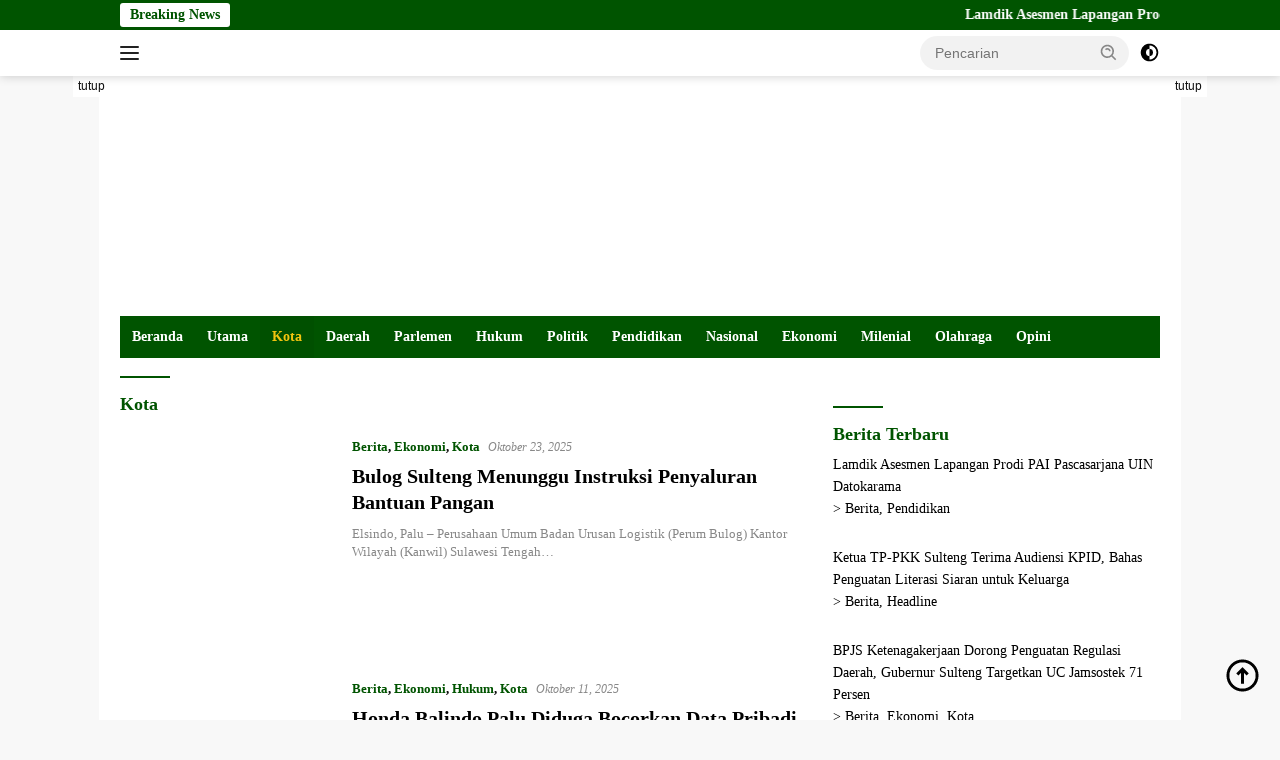

--- FILE ---
content_type: text/html; charset=UTF-8
request_url: https://elsindo.id/category/kota/page/2/
body_size: 15870
content:
<!doctype html><html lang="id" itemscope itemtype="https://schema.org/WebSite" prefix="og: https://ogp.me/ns#"><head><script data-no-optimize="1">var litespeed_docref=sessionStorage.getItem("litespeed_docref");litespeed_docref&&(Object.defineProperty(document,"referrer",{get:function(){return litespeed_docref}}),sessionStorage.removeItem("litespeed_docref"));</script> <meta charset="UTF-8"><meta name="viewport" content="width=device-width, initial-scale=1"><link rel="profile" href="https://gmpg.org/xfn/11"><style>img:is([sizes="auto" i], [sizes^="auto," i]) { contain-intrinsic-size: 3000px 1500px }</style><title>Kota | Elsindo.id</title><meta name="robots" content="follow, index, max-snippet:-1, max-video-preview:-1, max-image-preview:large"/><link rel="canonical" href="https://elsindo.id/category/kota/page/2/" /><link rel="prev" href="https://elsindo.id/category/kota/" /><link rel="next" href="https://elsindo.id/category/kota/page/3/" /><meta property="og:locale" content="id_ID" /><meta property="og:type" content="article" /><meta property="og:title" content="Kota | Elsindo.id" /><meta property="og:url" content="https://elsindo.id/category/kota/page/2/" /><meta property="og:site_name" content="Elsindo.id" /><meta property="article:publisher" content="https://www.facebook.com/profile.php?id=61553805338343&mibextid=ZbWKwL" /><meta property="og:image" content="https://elsindo.id/wp-admin/admin-ajax.php?action=rank_math_overlay_thumb&id=8696&type=elsindo-id&hash=f52c7c8a1209cbf444bf638b60c0d235" /><meta property="og:image:secure_url" content="https://elsindo.id/wp-admin/admin-ajax.php?action=rank_math_overlay_thumb&id=8696&type=elsindo-id&hash=f52c7c8a1209cbf444bf638b60c0d235" /><meta property="og:image:width" content="400" /><meta property="og:image:height" content="225" /><meta property="og:image:type" content="image/png" /><meta name="twitter:card" content="summary_large_image" /><meta name="twitter:title" content="Kota | Elsindo.id" /><meta name="twitter:image" content="https://elsindo.id/wp-admin/admin-ajax.php?action=rank_math_overlay_thumb&id=8696&type=elsindo-id&hash=f52c7c8a1209cbf444bf638b60c0d235" /><meta name="twitter:label1" content="Pos" /><meta name="twitter:data1" content="955" /> <script type="application/ld+json" class="rank-math-schema-pro">{"@context":"https://schema.org","@graph":[{"@type":"LocalBusiness","@id":"https://elsindo.id/#organization","name":"Elsindo.id","url":"https://elsindo.id","sameAs":["https://www.facebook.com/profile.php?id=61553805338343&amp;mibextid=ZbWKwL"],"logo":{"@type":"ImageObject","@id":"https://elsindo.id/#logo","url":"https://elsindo.id/wp-content/uploads/2024/01/IMG-20240104-WA0003-removebg-preview-e1704340866633.png","contentUrl":"https://elsindo.id/wp-content/uploads/2024/01/IMG-20240104-WA0003-removebg-preview-e1704340866633.png","caption":"Elsindo.id","inLanguage":"id","width":"200","height":"76"},"openingHours":["Monday,Tuesday,Wednesday,Thursday,Friday,Saturday,Sunday 09:00-17:00"],"image":{"@id":"https://elsindo.id/#logo"}},{"@type":"WebSite","@id":"https://elsindo.id/#website","url":"https://elsindo.id","name":"Elsindo.id","alternateName":"Elsindo","publisher":{"@id":"https://elsindo.id/#organization"},"inLanguage":"id"},{"@type":"CollectionPage","@id":"https://elsindo.id/category/kota/page/2/#webpage","url":"https://elsindo.id/category/kota/page/2/","name":"Kota | Elsindo.id","isPartOf":{"@id":"https://elsindo.id/#website"},"inLanguage":"id"}]}</script> <link rel='dns-prefetch' href='//fonts.googleapis.com' /><link rel="alternate" type="application/rss+xml" title="Elsindo.id &raquo; Feed" href="https://elsindo.id/feed/" /><link rel="alternate" type="application/rss+xml" title="Elsindo.id &raquo; Umpan Komentar" href="https://elsindo.id/comments/feed/" /> <script id="wpp-js" type="litespeed/javascript" data-src="https://elsindo.id/wp-content/plugins/wordpress-popular-posts/assets/js/wpp.min.js?ver=7.3.6" data-sampling="0" data-sampling-rate="100" data-api-url="https://elsindo.id/wp-json/wordpress-popular-posts" data-post-id="0" data-token="481163124e" data-lang="0" data-debug="0"></script> <link rel="alternate" type="application/rss+xml" title="Elsindo.id &raquo; Kota Umpan Kategori" href="https://elsindo.id/category/kota/feed/" /><style>.lazyload,
			.lazyloading {
				max-width: 100%;
			}</style><link data-optimized="2" rel="stylesheet" href="https://elsindo.id/wp-content/litespeed/css/c0014d27252aef6ce0df1290b62cc22c.css?ver=21086" /><style id='pdfp-pdfposter-style-inline-css'>.wp-block-pdfp-pdf-poster{overflow:hidden}.pdfp_wrapper .pdf{position:relative}.pdfp_wrapper.pdfp_popup_enabled .iframe_wrapper{display:none}.pdfp_wrapper.pdfp_popup_enabled .iframe_wrapper:fullscreen{display:block}.pdfp_wrapper .iframe_wrapper{height:100%;width:100%}.pdfp_wrapper .iframe_wrapper:fullscreen iframe{height:100vh!important}.pdfp_wrapper .iframe_wrapper iframe{width:100%}.pdfp_wrapper .iframe_wrapper .close{background:#fff;border:1px solid #ddd;border-radius:3px;color:#222;cursor:pointer;display:none;font-family:sans-serif;font-size:36px;line-height:100%;padding:0 7px;position:absolute;right:12px;top:35px;z-index:9999}.pdfp_wrapper .iframe_wrapper:fullscreen .close{display:block}.pdfp_wrapper .pdfp_fullscreen_close{display:none}.pdfp_wrapper.pdfp_fullscreen_opened .pdfp_fullscreen_close{align-items:center;background:#fff;border-radius:3px;color:#222;cursor:pointer;display:flex;font-size:35px;height:30px;justify-content:center;overflow:hidden;padding-bottom:4px;position:fixed;right:20px;top:20px;width:32px}.pdfp_wrapper.pdfp_fullscreen_opened .pdfp_fullscreen_overlay{background:#2229;height:100%;left:0;position:fixed;top:0;width:100%}.pdfp_wrapper.pdfp_fullscreen_opened .iframe_wrapper{display:block;height:90vh;left:50%;max-width:95%;position:fixed;top:50%;transform:translate(-50%,-50%);width:900px;z-index:99999999999}.pdfp_wrapper iframe{border:none;outline:none}.pdfp-adobe-viewer{border:1px solid #ddd;border-radius:3px;cursor:pointer;outline:none;text-decoration:none}.pdfp_download{margin-right:15px}.cta_wrapper{display:flex;gap:10px;margin-bottom:10px;text-align:left}.cta_wrapper a{text-decoration:none!important}.cta_wrapper button{cursor:pointer}.pdfp_wrapper p{margin:10px 0;text-align:center}.popout-disabled{height:50px;position:absolute;right:12px;top:12px;width:50px}.pdfp_wrapper iframe{max-width:100%}.ViewSDK_hideOverflow[data-align=center]{margin-left:auto;margin-right:auto}.ViewSDK_hideOverflow[data-align=left]{margin-right:auto}.ViewSDK_hideOverflow[data-align=right]{margin-left:auto}@media screen and (max-width:768px){.pdfp_wrapper iframe{height:calc(100vw + 120px)}}@media screen and (max-width:576px){.cta_wrapper .pdfp_download{margin-bottom:10px;margin-right:0}.cta_wrapper .pdfp_download button{margin-right:0!important}.cta_wrapper{align-items:center;display:flex;flex-direction:column}}
.pdfp_wrapper .pdf{position:relative}.pdfp_wrapper .iframe_wrapper{height:100%;width:100%}.pdfp_wrapper .iframe_wrapper:fullscreen iframe{height:100vh!important}.pdfp_wrapper .iframe_wrapper iframe{width:100%}.pdfp_wrapper .iframe_wrapper .close{background:#fff;border:1px solid #ddd;border-radius:3px;color:#222;cursor:pointer;display:none;font-family:sans-serif;font-size:36px;line-height:100%;padding:0 7px;position:absolute;right:12px;top:35px;z-index:9999}.pdfp_wrapper .iframe_wrapper:fullscreen .close{display:block}.pdfp-adobe-viewer{border:1px solid #ddd;border-radius:3px;cursor:pointer;outline:none;text-decoration:none}.pdfp_download{margin-right:15px}.cta_wrapper{margin-bottom:10px}.pdfp_wrapper p{margin:10px 0;text-align:center}.popout-disabled{height:50px;position:absolute;right:12px;top:12px;width:50px}@media screen and (max-width:768px){.pdfp_wrapper iframe{height:calc(100vw + 120px)}}.ViewSDK_hideOverflow[data-align=center]{margin-left:auto;margin-right:auto}.ViewSDK_hideOverflow[data-align=left]{margin-right:auto}.ViewSDK_hideOverflow[data-align=right]{margin-left:auto}@media screen and (max-width:768px){.pdfp_wrapper iframe{height:calc(100vw + 120px)!important}}@media screen and (max-width:576px){.cta_wrapper .pdfp_download{margin-bottom:10px;margin-right:0}.cta_wrapper .pdfp_download button{margin-right:0!important}.cta_wrapper{align-items:center;display:flex;flex-direction:column}}.ViewSDK_fullScreenPDFViewer{background-color:#474747}.ViewSDK_fullScreenPDFViewer iframe{background:green;border:none;display:block;height:90%!important;margin:auto;max-width:1320px;position:relative;top:5%;width:90%!important}</style><style id='kia-post-subtitle-style-inline-css'>.wp-block-kia-post-subtitle{box-sizing:border-box;word-break:break-word}.wp-block-kia-post-subtitle a{display:inline-block}.wp-block-kia-post-subtitle.no-subtitle{opacity:.333}</style><style id='wpberita-style-inline-css'>h1,h2,h3,h4,h5,h6,.sidr-class-site-title,.site-title,.gmr-mainmenu ul > li > a,.sidr ul li a,.heading-text,.gmr-mobilemenu ul li a,#navigationamp ul li a{font-family:Quicksand;}h1,h2,h3,h4,h5,h6,.sidr-class-site-title,.site-title,.gmr-mainmenu ul > li > a,.sidr ul li a,.heading-text,.gmr-mobilemenu ul li a,#navigationamp ul li a,.related-text-onlytitle{font-weight:600;}h1 strong,h2 strong,h3 strong,h4 strong,h5 strong,h6 strong{font-weight:700;}body{font-family:Open Sans;--font-reguler:400;--font-bold:600;--background-color:#f8f8f8;--main-color:#000000;--link-color-body:#000000;--hoverlink-color-body:#007018;--border-color:#cccccc;--button-bgcolor:#005400;--button-color:#ffffff;--header-bgcolor:#ffffff;--topnav-color:#222222;--bigheadline-color:#005400;--mainmenu-color:#ffffff;--mainmenu-hovercolor:#f1c40f;--secondmenu-bgcolor:#E53935;--secondmenu-color:#ffffff;--secondmenu-hovercolor:#005400;--content-bgcolor:#ffffff;--content-greycolor:#888888;--greybody-bgcolor:#efefef;--footer-bgcolor:#ffffff;--footer-color:#666666;--footer-linkcolor:#666666;--footer-hover-linkcolor:#666666;}.entry-content-single{font-size:16px;}body,body.dark-theme{--scheme-color:#005400;--secondscheme-color:#005400;--mainmenu-bgcolor:#005400;}/* Generate Using Cache */</style><meta property="og:image" content="https://elsindo.id/wp-content/uploads/2024/01/cropped-PAVICON.png"><meta property="og:type" content="website"><meta property="og:locale" content="id"><meta property="og:site_name" content="Elsindo.id"><meta property="og:url" content="https://elsindo.id/category/kota/"><meta property="og:title" content="Kota | Elsindo.id"><meta property="twitter:partner" content="ogwp"><meta property="twitter:title" content="Kota | Elsindo.id"><meta property="twitter:url" content="https://elsindo.id/category/kota/"><meta itemprop="image" content="https://elsindo.id/wp-content/uploads/2024/01/cropped-PAVICON.png"><meta itemprop="name" content="Kota | Elsindo.id"><link rel="https://api.w.org/" href="https://elsindo.id/wp-json/" /><link rel="alternate" title="JSON" type="application/json" href="https://elsindo.id/wp-json/wp/v2/categories/6" /><link rel="EditURI" type="application/rsd+xml" title="RSD" href="https://elsindo.id/xmlrpc.php?rsd" /><meta name="generator" content="WordPress 6.8.3" /><style></style><style id="wpp-loading-animation-styles">@-webkit-keyframes bgslide{from{background-position-x:0}to{background-position-x:-200%}}@keyframes bgslide{from{background-position-x:0}to{background-position-x:-200%}}.wpp-widget-block-placeholder,.wpp-shortcode-placeholder{margin:0 auto;width:60px;height:3px;background:#dd3737;background:linear-gradient(90deg,#dd3737 0%,#571313 10%,#dd3737 100%);background-size:200% auto;border-radius:3px;-webkit-animation:bgslide 1s infinite linear;animation:bgslide 1s infinite linear}</style> <script type="litespeed/javascript">document.documentElement.className=document.documentElement.className.replace('no-js','js')</script> <style>.no-js img.lazyload {
				display: none;
			}

			figure.wp-block-image img.lazyloading {
				min-width: 150px;
			}

			.lazyload,
			.lazyloading {
				--smush-placeholder-width: 100px;
				--smush-placeholder-aspect-ratio: 1/1;
				width: var(--smush-image-width, var(--smush-placeholder-width)) !important;
				aspect-ratio: var(--smush-image-aspect-ratio, var(--smush-placeholder-aspect-ratio)) !important;
			}

						.lazyload, .lazyloading {
				opacity: 0;
			}

			.lazyloaded {
				opacity: 1;
				transition: opacity 400ms;
				transition-delay: 0ms;
			}</style> <script type="litespeed/javascript" data-src="https://pagead2.googlesyndication.com/pagead/js/adsbygoogle.js?client=ca-pub-2024393304443558"
     crossorigin="anonymous"></script>  <script type="litespeed/javascript" data-src="https://www.googletagmanager.com/gtag/js?id=G-BZ5QQHBENR"></script> <script type="litespeed/javascript">window.dataLayer=window.dataLayer||[];function gtag(){dataLayer.push(arguments)}
gtag('js',new Date());gtag('config','G-BZ5QQHBENR')</script><link rel="icon" href="https://elsindo.id/wp-content/uploads/2024/01/cropped-PAVICON-100x75.png" sizes="32x32" /><link rel="icon" href="https://elsindo.id/wp-content/uploads/2024/01/cropped-PAVICON.png" sizes="192x192" /><link rel="apple-touch-icon" href="https://elsindo.id/wp-content/uploads/2024/01/cropped-PAVICON.png" /><meta name="msapplication-TileImage" content="https://elsindo.id/wp-content/uploads/2024/01/cropped-PAVICON.png" /></head><body class="archive paged category category-kota category-6 wp-custom-logo wp-embed-responsive paged-2 category-paged-2 wp-theme-wpberita idtheme kentooz hfeed gmr-box-layout">
<a class="skip-link screen-reader-text" href="#primary">Langsung ke konten</a><div id="topnavwrap" class="gmr-topnavwrap clearfix"><div class="gmr-topnotification"><div class="container"><div class="list-flex"><div class="row-flex"><div class="text-marquee">Breaking News</div></div><div class="row-flex wrap-marquee"><div class="marquee">				<a href="https://elsindo.id/lamdik-asesmen-lapangan-prodi-pai-pascasarjana-uin-datokarama/" class="gmr-recent-marquee" title="Lamdik Asesmen Lapangan Prodi PAI Pascasarjana UIN Datokarama">Lamdik Asesmen Lapangan Prodi PAI Pascasarjana UIN Datokarama</a>
<a href="https://elsindo.id/ketua-tp-pkk-sulteng-terima-audiensi-kpid-bahas-penguatan-literasi-siaran-untuk-keluarga/" class="gmr-recent-marquee" title="Ketua TP-PKK Sulteng Terima Audiensi KPID, Bahas Penguatan Literasi Siaran untuk Keluarga">Ketua TP-PKK Sulteng Terima Audiensi KPID, Bahas Penguatan Literasi Siaran untuk Keluarga</a>
<a href="https://elsindo.id/bpjs-ketenagakerjaan-dorong-penguatan-regulasi-daerah-gubernur-sulteng-targetkan-uc-jamsostek-71-persen/" class="gmr-recent-marquee" title="BPJS Ketenagakerjaan Dorong Penguatan Regulasi Daerah, Gubernur Sulteng Targetkan UC Jamsostek 71 Persen">BPJS Ketenagakerjaan Dorong Penguatan Regulasi Daerah, Gubernur Sulteng Targetkan UC Jamsostek 71 Persen</a>
<a href="https://elsindo.id/dua-pebalap-honda-veda-dan-ramadhipa-siap-tutup-musim-2025-dengan-hasil-gemilang-di-valencia/" class="gmr-recent-marquee" title="Dua Pebalap Honda, Veda dan Ramadhipa Siap Tutup Musim 2025 dengan Hasil Gemilang di Valencia">Dua Pebalap Honda, Veda dan Ramadhipa Siap Tutup Musim 2025 dengan Hasil Gemilang di Valencia</a>
<a href="https://elsindo.id/keamanan-pangan-dan-sanitasi-menjadi-penopang-kesuksesan-mbg/" class="gmr-recent-marquee" title="Keamanan Pangan dan Sanitasi Menjadi Penopang Kesuksesan MBG">Keamanan Pangan dan Sanitasi Menjadi Penopang Kesuksesan MBG</a></div></div></div></div></div><div class="container"><div class="list-flex"><div class="row-flex gmr-navleft">
<a id="gmr-responsive-menu" title="Menu" href="#menus" rel="nofollow"><div class="ktz-i-wrap"><span class="ktz-i"></span><span class="ktz-i"></span><span class="ktz-i"></span></div></a><div class="gmr-logo-mobile"><a class="custom-logo-link" href="https://elsindo.id/" title="Elsindo.id" rel="home"><img class="custom-logo lazyload" data-src="https://elsindo.id/wp-content/uploads/2024/01/IMG-20240104-WA0003-removebg-preview-e1704340866633.png" width="200" height="76" alt="Elsindo.id" src="[data-uri]" style="--smush-placeholder-width: 200px; --smush-placeholder-aspect-ratio: 200/76;" /></a></div></div><div class="row-flex gmr-navright"><div class="gmr-table-search"><form method="get" class="gmr-searchform searchform" action="https://elsindo.id/">
<input type="text" name="s" id="s" placeholder="Pencarian" />
<input type="hidden" name="post_type" value="post" />
<button type="submit" role="button" class="gmr-search-submit gmr-search-icon">
<svg xmlns="http://www.w3.org/2000/svg" aria-hidden="true" role="img" width="1em" height="1em" preserveAspectRatio="xMidYMid meet" viewBox="0 0 24 24"><path fill="currentColor" d="M10 18a7.952 7.952 0 0 0 4.897-1.688l4.396 4.396l1.414-1.414l-4.396-4.396A7.952 7.952 0 0 0 18 10c0-4.411-3.589-8-8-8s-8 3.589-8 8s3.589 8 8 8zm0-14c3.309 0 6 2.691 6 6s-2.691 6-6 6s-6-2.691-6-6s2.691-6 6-6z"/><path fill="currentColor" d="M11.412 8.586c.379.38.588.882.588 1.414h2a3.977 3.977 0 0 0-1.174-2.828c-1.514-1.512-4.139-1.512-5.652 0l1.412 1.416c.76-.758 2.07-.756 2.826-.002z"/></svg>
</button></form></div>
<a class="darkmode-button topnav-button" title="Mode Gelap" href="#" rel="nofollow"><svg xmlns="http://www.w3.org/2000/svg" aria-hidden="true" role="img" width="1em" height="1em" preserveAspectRatio="xMidYMid meet" viewBox="0 0 24 24"><g fill="currentColor"><path d="M12 16a4 4 0 0 0 0-8v8Z"/><path fill-rule="evenodd" d="M12 2C6.477 2 2 6.477 2 12s4.477 10 10 10s10-4.477 10-10S17.523 2 12 2Zm0 2v4a4 4 0 1 0 0 8v4a8 8 0 1 0 0-16Z" clip-rule="evenodd"/></g></svg></a><div class="gmr-search-btn">
<a id="search-menu-button" class="topnav-button gmr-search-icon" href="#" rel="nofollow"><svg xmlns="http://www.w3.org/2000/svg" aria-hidden="true" role="img" width="1em" height="1em" preserveAspectRatio="xMidYMid meet" viewBox="0 0 24 24"><path fill="none" stroke="currentColor" stroke-linecap="round" stroke-width="2" d="m21 21l-4.486-4.494M19 10.5a8.5 8.5 0 1 1-17 0a8.5 8.5 0 0 1 17 0Z"/></svg></a><div id="search-dropdown-container" class="search-dropdown search"><form method="get" class="gmr-searchform searchform" action="https://elsindo.id/">
<input type="text" name="s" id="s" placeholder="Pencarian" />
<button type="submit" class="gmr-search-submit gmr-search-icon"><svg xmlns="http://www.w3.org/2000/svg" aria-hidden="true" role="img" width="1em" height="1em" preserveAspectRatio="xMidYMid meet" viewBox="0 0 24 24"><path fill="currentColor" d="M10 18a7.952 7.952 0 0 0 4.897-1.688l4.396 4.396l1.414-1.414l-4.396-4.396A7.952 7.952 0 0 0 18 10c0-4.411-3.589-8-8-8s-8 3.589-8 8s3.589 8 8 8zm0-14c3.309 0 6 2.691 6 6s-2.691 6-6 6s-6-2.691-6-6s2.691-6 6-6z"/><path fill="currentColor" d="M11.412 8.586c.379.38.588.882.588 1.414h2a3.977 3.977 0 0 0-1.174-2.828c-1.514-1.512-4.139-1.512-5.652 0l1.412 1.416c.76-.758 2.07-.756 2.826-.002z"/></svg></button></form></div></div></div></div></div></div><div id="page" class="site"><div class="gmr-floatbanner gmr-floatbanner-left"><div class="inner-floatleft"><button onclick="parentNode.remove()" title="tutup">tutup</button><img data-src="https://elsindo.id/wp-content/uploads/2024/02/iklan-kanan-scaled-e1708671117906.jpg" alt="" width="200" height="600" class="alignnone size-full wp-image-10207 lazyload" src="[data-uri]" style="--smush-placeholder-width: 200px; --smush-placeholder-aspect-ratio: 200/600;" /></div></div><div class="gmr-floatbanner gmr-floatbanner-right"><div class="inner-floatright"><button onclick="parentNode.remove()" title="tutup">tutup</button><img data-src="https://elsindo.id/wp-content/uploads/2024/02/iklan-kanan-scaled-e1708671117906.jpg" alt="" width="200" height="600" class="alignnone size-full wp-image-10207 lazyload" src="[data-uri]" style="--smush-placeholder-width: 200px; --smush-placeholder-aspect-ratio: 200/600;" /></div></div><header id="masthead" class="site-header"><div class="container"><div class="site-branding"><div class="gmr-logo"><div class="gmr-logo-wrap"><a class="custom-logo-link logolink" href="https://elsindo.id" title="Elsindo.id" rel="home"><img class="custom-logo lazyload" data-src="https://elsindo.id/wp-content/uploads/2024/01/IMG-20240104-WA0003-removebg-preview-e1704340866633.png" width="200" height="76" alt="Elsindo.id" src="[data-uri]" style="--smush-placeholder-width: 200px; --smush-placeholder-aspect-ratio: 200/76;" /></a><div class="close-topnavmenu-wrap"><a id="close-topnavmenu-button" rel="nofollow" href="#"><svg xmlns="http://www.w3.org/2000/svg" aria-hidden="true" role="img" width="1em" height="1em" preserveAspectRatio="xMidYMid meet" viewBox="0 0 32 32"><path fill="currentColor" d="M24 9.4L22.6 8L16 14.6L9.4 8L8 9.4l6.6 6.6L8 22.6L9.4 24l6.6-6.6l6.6 6.6l1.4-1.4l-6.6-6.6L24 9.4z"/></svg></a></div></div></div><div class="gmr-banner-logo"><script type="litespeed/javascript" data-src="https://pagead2.googlesyndication.com/pagead/js/adsbygoogle.js?client=ca-pub-2024393304443558"
     crossorigin="anonymous"></script> 
<ins class="adsbygoogle"
style="display:inline-block;width:728px;height:90px"
data-ad-client="ca-pub-2024393304443558"
data-ad-slot="9587562432"></ins> <script type="litespeed/javascript">(adsbygoogle=window.adsbygoogle||[]).push({})</script></div></div></div></header><div id="main-nav-wrap" class="gmr-mainmenu-wrap"><div class="container"><nav id="main-nav" class="main-navigation gmr-mainmenu"><ul id="primary-menu" class="menu"><li id="menu-item-22" class="menu-item menu-item-type-custom menu-item-object-custom menu-item-home menu-item-22"><a href="https://elsindo.id/">Beranda</a></li><li id="menu-item-14" class="menu-item menu-item-type-taxonomy menu-item-object-category menu-item-14"><a href="https://elsindo.id/category/utama/">Utama</a></li><li id="menu-item-21" class="menu-item menu-item-type-taxonomy menu-item-object-category current-menu-item menu-item-21"><a href="https://elsindo.id/category/kota/" aria-current="page">Kota</a></li><li id="menu-item-17" class="menu-item menu-item-type-taxonomy menu-item-object-category menu-item-17"><a href="https://elsindo.id/category/daerah/">Daerah</a></li><li id="menu-item-56" class="menu-item menu-item-type-taxonomy menu-item-object-category menu-item-56"><a href="https://elsindo.id/category/parlemen/">Parlemen</a></li><li id="menu-item-52" class="menu-item menu-item-type-taxonomy menu-item-object-category menu-item-52"><a href="https://elsindo.id/category/hukum/">Hukum</a></li><li id="menu-item-20" class="menu-item menu-item-type-taxonomy menu-item-object-category menu-item-20"><a href="https://elsindo.id/category/politik/">Politik</a></li><li id="menu-item-57" class="menu-item menu-item-type-taxonomy menu-item-object-category menu-item-57"><a href="https://elsindo.id/category/pendidikan/">Pendidikan</a></li><li id="menu-item-18" class="menu-item menu-item-type-taxonomy menu-item-object-category menu-item-18"><a href="https://elsindo.id/category/nasional/">Nasional</a></li><li id="menu-item-15" class="menu-item menu-item-type-taxonomy menu-item-object-category menu-item-15"><a href="https://elsindo.id/category/ekonomi/">Ekonomi</a></li><li id="menu-item-16" class="menu-item menu-item-type-taxonomy menu-item-object-category menu-item-16"><a href="https://elsindo.id/category/milenial/">Milenial</a></li><li id="menu-item-19" class="menu-item menu-item-type-taxonomy menu-item-object-category menu-item-19"><a href="https://elsindo.id/category/olahraga/">Olahraga</a></li><li id="menu-item-55" class="menu-item menu-item-type-taxonomy menu-item-object-category menu-item-55"><a href="https://elsindo.id/category/opini/">Opini</a></li></ul></nav></div></div><div id="content" class="gmr-content"><div class="container"><div class="row"><main id="primary" class="site-main col-md-8"><header class="page-header"><h1 class="page-title">Kota</h1></header><div id="infinite-container"><article id="post-22728" class="post-22728 post type-post status-publish format-standard has-post-thumbnail hentry category-berita category-ekonomi category-kota tag-bantuan-pangan tag-beras-sphp tag-bulog-kanwil-sulteng tag-sulawesi-tengah"><div class="box-item">
<a class="post-thumbnail" href="https://elsindo.id/bulog-sulteng-menunggu-instruksi-penyaluran-bantuan-pangan/" title="Bulog Sulteng Menunggu Instruksi Penyaluran Bantuan Pangan">
<img width="250" height="190" data-src="https://elsindo.id/wp-content/uploads/2025/10/IMG_20251023_202114-250x190.jpg" class="attachment-medium size-medium wp-post-image lazyload" alt="Bulog Sulteng Menunggu Instruksi Penyaluran Bantuan Pangan" decoding="async" data-srcset="https://elsindo.id/wp-content/uploads/2025/10/IMG_20251023_202114-250x190.jpg 250w, https://elsindo.id/wp-content/uploads/2025/10/IMG_20251023_202114-100x75.jpg 100w" data-sizes="(max-width: 250px) 100vw, 250px" src="[data-uri]" style="--smush-placeholder-width: 250px; --smush-placeholder-aspect-ratio: 250/190;" />			</a><div class="box-content"><div class="gmr-meta-topic"><strong><span class="cat-links-content"><a href="https://elsindo.id/category/berita/" rel="category tag">Berita</a>, <a href="https://elsindo.id/category/ekonomi/" rel="category tag">Ekonomi</a>, <a href="https://elsindo.id/category/kota/" rel="category tag">Kota</a></span></strong>&nbsp;&nbsp;<span class="meta-content"><span class="posted-on"><time class="entry-date published updated" datetime="2025-10-23T20:30:04+08:00">Oktober 23, 2025</time></span></span></div><h2 class="entry-title"><a href="https://elsindo.id/bulog-sulteng-menunggu-instruksi-penyaluran-bantuan-pangan/" title="Bulog Sulteng Menunggu Instruksi Penyaluran Bantuan Pangan" rel="bookmark">Bulog Sulteng Menunggu Instruksi Penyaluran Bantuan Pangan</a></h2><div class="entry-footer entry-footer-archive"><div class="posted-by"> <span class="author vcard"><a class="url fn n" href="https://elsindo.id/author/fikri/" title="Fikri">Fikri</a></span></div></div><div class="entry-content entry-content-archive"><p>Elsindo, Palu &#8211; Perusahaan Umum Badan Urusan Logistik (Perum Bulog) Kantor Wilayah (Kanwil) Sulawesi Tengah&#8230;</p></div></div></div></article><article id="post-22495" class="post-22495 post type-post status-publish format-standard has-post-thumbnail hentry category-berita category-ekonomi category-hukum category-kota tag-bocorkan-data-pribadi-konsumen tag-honda-balindo-palu tag-transaksi-perbankan"><div class="box-item">
<a class="post-thumbnail" href="https://elsindo.id/honda-balindo-palu-diduga-bocorkan-data-pribadi-konsumen/" title="Honda Balindo Palu Diduga Bocorkan Data Pribadi Konsumen">
<img width="250" height="190" data-src="https://elsindo.id/wp-content/uploads/2025/10/IMG_20251015_211817-250x190.jpg" class="attachment-medium size-medium wp-post-image lazyload" alt="Honda Balindo Palu Diduga Bocorkan Data Pribadi Konsumen" decoding="async" data-srcset="https://elsindo.id/wp-content/uploads/2025/10/IMG_20251015_211817-250x190.jpg 250w, https://elsindo.id/wp-content/uploads/2025/10/IMG_20251015_211817-100x75.jpg 100w" data-sizes="(max-width: 250px) 100vw, 250px" src="[data-uri]" style="--smush-placeholder-width: 250px; --smush-placeholder-aspect-ratio: 250/190;" />			</a><div class="box-content"><div class="gmr-meta-topic"><strong><span class="cat-links-content"><a href="https://elsindo.id/category/berita/" rel="category tag">Berita</a>, <a href="https://elsindo.id/category/ekonomi/" rel="category tag">Ekonomi</a>, <a href="https://elsindo.id/category/hukum/" rel="category tag">Hukum</a>, <a href="https://elsindo.id/category/kota/" rel="category tag">Kota</a></span></strong>&nbsp;&nbsp;<span class="meta-content"><span class="posted-on"><time class="entry-date published" datetime="2025-10-11T21:34:39+08:00">Oktober 11, 2025</time><time class="updated" datetime="2025-10-15T21:39:26+08:00">Oktober 15, 2025</time></span></span></div><h2 class="entry-title"><a href="https://elsindo.id/honda-balindo-palu-diduga-bocorkan-data-pribadi-konsumen/" title="Honda Balindo Palu Diduga Bocorkan Data Pribadi Konsumen" rel="bookmark">Honda Balindo Palu Diduga Bocorkan Data Pribadi Konsumen</a></h2><div class="entry-footer entry-footer-archive"><div class="posted-by"> <span class="author vcard"><a class="url fn n" href="https://elsindo.id/author/fikri/" title="Fikri">Fikri</a></span></div></div><div class="entry-content entry-content-archive"><p>Elsindo, Palu &#8211; PT. Honda Balindo Manunggal Bersama (Honda Balindo Palu), Jalan Sultan Hasanuddin No.80,&#8230;</p></div></div></div></article><article id="post-21982" class="post-21982 post type-post status-publish format-standard has-post-thumbnail hentry category-berita category-ekonomi category-kota tag-bulog-kanwil-sulteng tag-penyerapan-jagung tag-petani-lokal tag-sulawesi-tengah"><div class="box-item">
<a class="post-thumbnail" href="https://elsindo.id/dua-pekan-bulog-sulteng-lakukan-penyerapan-jagung-70-ton/" title="Dua Pekan, Bulog Sulteng Lakukan Penyerapan Jagung 70 Ton">
<img width="250" height="190" data-src="https://elsindo.id/wp-content/uploads/2025/10/IMG_20251004_131210-250x190.jpg" class="attachment-medium size-medium wp-post-image lazyload" alt="Dua Pekan, Bulog Sulteng Lakukan Penyerapan Jagung 70 Ton" decoding="async" data-srcset="https://elsindo.id/wp-content/uploads/2025/10/IMG_20251004_131210-250x190.jpg 250w, https://elsindo.id/wp-content/uploads/2025/10/IMG_20251004_131210-100x75.jpg 100w" data-sizes="(max-width: 250px) 100vw, 250px" src="[data-uri]" style="--smush-placeholder-width: 250px; --smush-placeholder-aspect-ratio: 250/190;" />			</a><div class="box-content"><div class="gmr-meta-topic"><strong><span class="cat-links-content"><a href="https://elsindo.id/category/berita/" rel="category tag">Berita</a>, <a href="https://elsindo.id/category/ekonomi/" rel="category tag">Ekonomi</a>, <a href="https://elsindo.id/category/kota/" rel="category tag">Kota</a></span></strong>&nbsp;&nbsp;<span class="meta-content"><span class="posted-on"><time class="entry-date published updated" datetime="2025-10-04T13:33:29+08:00">Oktober 4, 2025</time></span></span></div><h2 class="entry-title"><a href="https://elsindo.id/dua-pekan-bulog-sulteng-lakukan-penyerapan-jagung-70-ton/" title="Dua Pekan, Bulog Sulteng Lakukan Penyerapan Jagung 70 Ton" rel="bookmark">Dua Pekan, Bulog Sulteng Lakukan Penyerapan Jagung 70 Ton</a></h2><div class="entry-footer entry-footer-archive"><div class="posted-by"> <span class="author vcard"><a class="url fn n" href="https://elsindo.id/author/fikri/" title="Fikri">Fikri</a></span></div></div><div class="entry-content entry-content-archive"><p>Pemimpin Wilayah (Pimwil) Perum Bulog Kanwil Sulteng, Jusri menyebut pihaknya terus mengoptimalkan penyerapan jagung petani&#8230;</p></div></div></div></article><article id="post-21956" class="post-21956 post type-post status-publish format-standard has-post-thumbnail hentry category-berita category-ekonomi category-kota tag-bulog-kanwil-sulteng tag-gabah-setara-beras tag-penyerapan-beras-lokal tag-petani-lokal"><div class="box-item">
<a class="post-thumbnail" href="https://elsindo.id/lampaui-target-bulog-sulteng-masih-maksimalkan-serapan-gabah-setara-beras/" title="Lampaui Target, Bulog Sulteng Masih Maksimalkan Serapan Gabah Setara Beras">
<img width="250" height="190" data-src="https://elsindo.id/wp-content/uploads/2025/10/IMG_20251004_131151-250x190.jpg" class="attachment-medium size-medium wp-post-image lazyload" alt="Lampaui Target, Bulog Sulteng Masih Maksimalkan Serapan Gabah Setara Beras" decoding="async" data-srcset="https://elsindo.id/wp-content/uploads/2025/10/IMG_20251004_131151-250x190.jpg 250w, https://elsindo.id/wp-content/uploads/2025/10/IMG_20251004_131151-100x75.jpg 100w" data-sizes="(max-width: 250px) 100vw, 250px" src="[data-uri]" style="--smush-placeholder-width: 250px; --smush-placeholder-aspect-ratio: 250/190;" />			</a><div class="box-content"><div class="gmr-meta-topic"><strong><span class="cat-links-content"><a href="https://elsindo.id/category/berita/" rel="category tag">Berita</a>, <a href="https://elsindo.id/category/ekonomi/" rel="category tag">Ekonomi</a>, <a href="https://elsindo.id/category/kota/" rel="category tag">Kota</a></span></strong>&nbsp;&nbsp;<span class="meta-content"><span class="posted-on"><time class="entry-date published" datetime="2025-10-03T19:41:14+08:00">Oktober 3, 2025</time><time class="updated" datetime="2025-10-04T13:23:29+08:00">Oktober 4, 2025</time></span></span></div><h2 class="entry-title"><a href="https://elsindo.id/lampaui-target-bulog-sulteng-masih-maksimalkan-serapan-gabah-setara-beras/" title="Lampaui Target, Bulog Sulteng Masih Maksimalkan Serapan Gabah Setara Beras" rel="bookmark">Lampaui Target, Bulog Sulteng Masih Maksimalkan Serapan Gabah Setara Beras</a></h2><div class="entry-footer entry-footer-archive"><div class="posted-by"> <span class="author vcard"><a class="url fn n" href="https://elsindo.id/author/fikri/" title="Fikri">Fikri</a></span></div></div><div class="entry-content entry-content-archive"><p>Elsindo, Palu &#8211; Meskipun telah melampaui target penyerapan di angka 102 persen, Perum Bulog Kantor&#8230;</p></div></div></div></article><article id="post-21730" class="post-21730 post type-post status-publish format-standard has-post-thumbnail hentry category-berita category-ekonomi category-kota tag-kota-palu tag-peserta-pensiun tag-sulawesi-tengah tag-taspen-cabang-palu tag-taspen-indonesia"><div class="box-item">
<a class="post-thumbnail" href="https://elsindo.id/taspen-palu-minta-peserta-pensiun-waspada-penipuan/" title="Taspen Palu Minta Peserta Pensiun Waspada Penipuan">
<img width="250" height="190" data-src="https://elsindo.id/wp-content/uploads/2025/09/IMG_20250927_230532-250x190.jpg" class="attachment-medium size-medium wp-post-image lazyload" alt="Taspen Palu Minta Peserta Pensiun Waspada Penipuan" decoding="async" data-srcset="https://elsindo.id/wp-content/uploads/2025/09/IMG_20250927_230532-250x190.jpg 250w, https://elsindo.id/wp-content/uploads/2025/09/IMG_20250927_230532-100x75.jpg 100w" data-sizes="(max-width: 250px) 100vw, 250px" src="[data-uri]" style="--smush-placeholder-width: 250px; --smush-placeholder-aspect-ratio: 250/190;" />			</a><div class="box-content"><div class="gmr-meta-topic"><strong><span class="cat-links-content"><a href="https://elsindo.id/category/berita/" rel="category tag">Berita</a>, <a href="https://elsindo.id/category/ekonomi/" rel="category tag">Ekonomi</a>, <a href="https://elsindo.id/category/kota/" rel="category tag">Kota</a></span></strong>&nbsp;&nbsp;<span class="meta-content"><span class="posted-on"><time class="entry-date published updated" datetime="2025-09-27T23:14:22+08:00">September 27, 2025</time></span></span></div><h2 class="entry-title"><a href="https://elsindo.id/taspen-palu-minta-peserta-pensiun-waspada-penipuan/" title="Taspen Palu Minta Peserta Pensiun Waspada Penipuan" rel="bookmark">Taspen Palu Minta Peserta Pensiun Waspada Penipuan</a></h2><div class="entry-footer entry-footer-archive"><div class="posted-by"> <span class="author vcard"><a class="url fn n" href="https://elsindo.id/author/fikri/" title="Fikri">Fikri</a></span></div></div><div class="entry-content entry-content-archive"><p>Elsindo, Palu &#8211; PT TASPEN (Persero) Kantor Cabang Palu sebagai Badan Usaha Milik Negara (BUMN)&#8230;</p></div></div></div></article><article id="post-21672" class="post-21672 post type-post status-publish format-standard has-post-thumbnail hentry category-berita category-ekonomi category-kota tag-bulog-sulteng tag-kota-palu tag-stok-beras-aman tag-sulawesi-tengah"><div class="box-item">
<a class="post-thumbnail" href="https://elsindo.id/bulog-hingga-desember-stok-beras-di-sulteng-dijamin-aman/" title="Bulog : Hingga Desember Stok Beras Di Sulteng Dijamin Aman">
<img width="250" height="190" data-src="https://elsindo.id/wp-content/uploads/2025/09/IMG_20250925_204234-1-250x190.jpg" class="attachment-medium size-medium wp-post-image lazyload" alt="Bulog : Hingga Desember Stok Beras Di Sulteng Dijamin Aman" decoding="async" data-srcset="https://elsindo.id/wp-content/uploads/2025/09/IMG_20250925_204234-1-250x190.jpg 250w, https://elsindo.id/wp-content/uploads/2025/09/IMG_20250925_204234-1-100x75.jpg 100w" data-sizes="(max-width: 250px) 100vw, 250px" src="[data-uri]" style="--smush-placeholder-width: 250px; --smush-placeholder-aspect-ratio: 250/190;" />			</a><div class="box-content"><div class="gmr-meta-topic"><strong><span class="cat-links-content"><a href="https://elsindo.id/category/berita/" rel="category tag">Berita</a>, <a href="https://elsindo.id/category/ekonomi/" rel="category tag">Ekonomi</a>, <a href="https://elsindo.id/category/kota/" rel="category tag">Kota</a></span></strong>&nbsp;&nbsp;<span class="meta-content"><span class="posted-on"><time class="entry-date published" datetime="2025-09-25T21:12:53+08:00">September 25, 2025</time><time class="updated" datetime="2025-09-25T21:19:17+08:00">September 25, 2025</time></span></span></div><h2 class="entry-title"><a href="https://elsindo.id/bulog-hingga-desember-stok-beras-di-sulteng-dijamin-aman/" title="Bulog : Hingga Desember Stok Beras Di Sulteng Dijamin Aman" rel="bookmark">Bulog : Hingga Desember Stok Beras Di Sulteng Dijamin Aman</a></h2><div class="entry-footer entry-footer-archive"><div class="posted-by"> <span class="author vcard"><a class="url fn n" href="https://elsindo.id/author/fikri/" title="Fikri">Fikri</a></span></div></div><div class="entry-content entry-content-archive"><p>Elsindo, Palu &#8211; Perusahan Umum Badan Urusan Logistik (Perum Bulog) Kantor Wilayah Sulawesi Tengah memastikan&#8230;</p></div></div></div></article><article id="post-21591" class="post-21591 post type-post status-publish format-standard has-post-thumbnail hentry category-berita category-ekonomi category-kota tag-bulog-kanwil-sulteng tag-harga-beras tag-stok-beras"><div class="box-item">
<a class="post-thumbnail" href="https://elsindo.id/bulog-sulteng-ketambahan-stok-beras-3-ribu-ton/" title="Bulog Sulteng Ketambahan Stok Beras 3 Ribu Ton">
<img width="250" height="190" data-src="https://elsindo.id/wp-content/uploads/2025/09/IMG_20250919_173630-250x190.jpg" class="attachment-medium size-medium wp-post-image lazyload" alt="Bulog Sulteng Ketambahan Stok Beras 3 Ribu Ton" decoding="async" data-srcset="https://elsindo.id/wp-content/uploads/2025/09/IMG_20250919_173630-250x190.jpg 250w, https://elsindo.id/wp-content/uploads/2025/09/IMG_20250919_173630-100x75.jpg 100w" data-sizes="(max-width: 250px) 100vw, 250px" src="[data-uri]" style="--smush-placeholder-width: 250px; --smush-placeholder-aspect-ratio: 250/190;" />			</a><div class="box-content"><div class="gmr-meta-topic"><strong><span class="cat-links-content"><a href="https://elsindo.id/category/berita/" rel="category tag">Berita</a>, <a href="https://elsindo.id/category/ekonomi/" rel="category tag">Ekonomi</a>, <a href="https://elsindo.id/category/kota/" rel="category tag">Kota</a></span></strong>&nbsp;&nbsp;<span class="meta-content"><span class="posted-on"><time class="entry-date published updated" datetime="2025-09-19T17:50:54+08:00">September 19, 2025</time></span></span></div><h2 class="entry-title"><a href="https://elsindo.id/bulog-sulteng-ketambahan-stok-beras-3-ribu-ton/" title="Bulog Sulteng Ketambahan Stok Beras 3 Ribu Ton" rel="bookmark">Bulog Sulteng Ketambahan Stok Beras 3 Ribu Ton</a></h2><div class="entry-footer entry-footer-archive"><div class="posted-by"> <span class="author vcard"><a class="url fn n" href="https://elsindo.id/author/fikri/" title="Fikri">Fikri</a></span></div></div><div class="entry-content entry-content-archive"><p>Elsindo, Palu &#8211; Perusahan Umum Badan Urusan Logistik (Perum Bulog) Kantor Wilayah Sulawesi Tengah mendapat&#8230;</p></div></div></div></article><article id="post-21588" class="post-21588 post type-post status-publish format-standard has-post-thumbnail hentry category-berita category-ekonomi category-kota tag-bulog-sulteng tag-harga-beras tag-pemkot-palu"><div class="box-item">
<a class="post-thumbnail" href="https://elsindo.id/harga-beras-di-pasar-palu-kini-alami-penurunan/" title="Harga Beras Di Pasar Palu Kini Alami Penurunan">
<img width="250" height="190" data-src="https://elsindo.id/wp-content/uploads/2025/09/IMG_20250919_144422-250x190.jpg" class="attachment-medium size-medium wp-post-image lazyload" alt="Harga Beras Di Pasar Palu Kini Alami Penurunan" decoding="async" data-srcset="https://elsindo.id/wp-content/uploads/2025/09/IMG_20250919_144422-250x190.jpg 250w, https://elsindo.id/wp-content/uploads/2025/09/IMG_20250919_144422-100x75.jpg 100w" data-sizes="(max-width: 250px) 100vw, 250px" src="[data-uri]" style="--smush-placeholder-width: 250px; --smush-placeholder-aspect-ratio: 250/190;" />			</a><div class="box-content"><div class="gmr-meta-topic"><strong><span class="cat-links-content"><a href="https://elsindo.id/category/berita/" rel="category tag">Berita</a>, <a href="https://elsindo.id/category/ekonomi/" rel="category tag">Ekonomi</a>, <a href="https://elsindo.id/category/kota/" rel="category tag">Kota</a></span></strong>&nbsp;&nbsp;<span class="meta-content"><span class="posted-on"><time class="entry-date published" datetime="2025-09-18T15:38:11+08:00">September 18, 2025</time><time class="updated" datetime="2025-09-19T17:46:02+08:00">September 19, 2025</time></span></span></div><h2 class="entry-title"><a href="https://elsindo.id/harga-beras-di-pasar-palu-kini-alami-penurunan/" title="Harga Beras Di Pasar Palu Kini Alami Penurunan" rel="bookmark">Harga Beras Di Pasar Palu Kini Alami Penurunan</a></h2><div class="entry-footer entry-footer-archive"><div class="posted-by"> <span class="author vcard"><a class="url fn n" href="https://elsindo.id/author/fikri/" title="Fikri">Fikri</a></span></div></div><div class="entry-content entry-content-archive"><p>Elsindo, Palu &#8211; Pada kegiatan inspeksi mendadak yang dilaksanakan Perum Bulog Kanwil Sulteng, terdapat harga&#8230;</p></div></div></div></article><article id="post-21383" class="post-21383 post type-post status-publish format-standard has-post-thumbnail hentry category-berita category-ekonomi category-kota tag-beras-sphp tag-bulog-kanwil-sulteng tag-pedagang"><div class="box-item">
<a class="post-thumbnail" href="https://elsindo.id/bulog-sulteng-ajak-pedagang-bermitra-menjual-beras-sphp/" title="Bulog Sulteng Ajak Pedagang Bermitra Menjual Beras SPHP">
<img width="250" height="190" data-src="https://elsindo.id/wp-content/uploads/2025/09/IMG_20250911_192657-250x190.jpg" class="attachment-medium size-medium wp-post-image lazyload" alt="Bulog Sulteng Ajak Pedagang Bermitra Menjual Beras SPHP" decoding="async" data-srcset="https://elsindo.id/wp-content/uploads/2025/09/IMG_20250911_192657-250x190.jpg 250w, https://elsindo.id/wp-content/uploads/2025/09/IMG_20250911_192657-100x75.jpg 100w" data-sizes="(max-width: 250px) 100vw, 250px" src="[data-uri]" style="--smush-placeholder-width: 250px; --smush-placeholder-aspect-ratio: 250/190;" />			</a><div class="box-content"><div class="gmr-meta-topic"><strong><span class="cat-links-content"><a href="https://elsindo.id/category/berita/" rel="category tag">Berita</a>, <a href="https://elsindo.id/category/ekonomi/" rel="category tag">Ekonomi</a>, <a href="https://elsindo.id/category/kota/" rel="category tag">Kota</a></span></strong>&nbsp;&nbsp;<span class="meta-content"><span class="posted-on"><time class="entry-date published" datetime="2025-09-10T19:21:49+08:00">September 10, 2025</time><time class="updated" datetime="2025-09-11T19:28:56+08:00">September 11, 2025</time></span></span></div><h2 class="entry-title"><a href="https://elsindo.id/bulog-sulteng-ajak-pedagang-bermitra-menjual-beras-sphp/" title="Bulog Sulteng Ajak Pedagang Bermitra Menjual Beras SPHP" rel="bookmark">Bulog Sulteng Ajak Pedagang Bermitra Menjual Beras SPHP</a></h2><div class="entry-footer entry-footer-archive"><div class="posted-by"> <span class="author vcard"><a class="url fn n" href="https://elsindo.id/author/fikri/" title="Fikri">Fikri</a></span></div></div><div class="entry-content entry-content-archive"><p>ELSINDO, PALU – Perusahaan Umum Bulog Kantor Wilayah (Kanwil) Sulawesi Tengah mengajak pedagang khususnya yang&#8230;</p></div></div></div></article><article id="post-21306" class="post-21306 post type-post status-publish format-standard has-post-thumbnail hentry category-berita category-ekonomi category-kota tag-bank-syariah-indonesia tag-superapp-byond-by-bsi tag-tabungan-emas"><div class="box-item">
<a class="post-thumbnail" href="https://elsindo.id/hingga-agustus-pertumbuhan-simpanan-emas-bsi-capai-133-persen/" title="Hingga Agustus, Pertumbuhan Simpanan Emas BSI Capai 133 Persen">
<img width="250" height="190" data-src="https://elsindo.id/wp-content/uploads/2025/09/IMG_20250908_220836-250x190.jpg" class="attachment-medium size-medium wp-post-image lazyload" alt="Hingga Agustus, Pertumbuhan Simpanan Emas BSI Capai 133 Persen" decoding="async" data-srcset="https://elsindo.id/wp-content/uploads/2025/09/IMG_20250908_220836-250x190.jpg 250w, https://elsindo.id/wp-content/uploads/2025/09/IMG_20250908_220836-100x75.jpg 100w" data-sizes="(max-width: 250px) 100vw, 250px" src="[data-uri]" style="--smush-placeholder-width: 250px; --smush-placeholder-aspect-ratio: 250/190;" />			</a><div class="box-content"><div class="gmr-meta-topic"><strong><span class="cat-links-content"><a href="https://elsindo.id/category/berita/" rel="category tag">Berita</a>, <a href="https://elsindo.id/category/ekonomi/" rel="category tag">Ekonomi</a>, <a href="https://elsindo.id/category/kota/" rel="category tag">Kota</a></span></strong>&nbsp;&nbsp;<span class="meta-content"><span class="posted-on"><time class="entry-date published" datetime="2025-09-08T15:30:49+08:00">September 8, 2025</time><time class="updated" datetime="2025-09-08T22:22:06+08:00">September 8, 2025</time></span></span></div><h2 class="entry-title"><a href="https://elsindo.id/hingga-agustus-pertumbuhan-simpanan-emas-bsi-capai-133-persen/" title="Hingga Agustus, Pertumbuhan Simpanan Emas BSI Capai 133 Persen" rel="bookmark">Hingga Agustus, Pertumbuhan Simpanan Emas BSI Capai 133 Persen</a></h2><div class="entry-footer entry-footer-archive"><div class="posted-by"> <span class="author vcard"><a class="url fn n" href="https://elsindo.id/author/fikri/" title="Fikri">Fikri</a></span></div></div><div class="entry-content entry-content-archive"><p>ELSINDO, PALU – Hingga sampai dengan Agustus 2025, pertumbuhan simpanan emas di BSI secara nasional&#8230;</p></div></div></div></article></div><nav class="navigation inf-pagination" aria-label="Paginasi pos"><h2 class="screen-reader-text">Paginasi pos</h2><div class="nav-links"><a class="prev page-numbers" href="https://elsindo.id/category/kota/">&laquo; Kembali</a>
<a class="page-numbers" href="https://elsindo.id/category/kota/">1</a>
<span aria-current="page" class="page-numbers current">2</span>
<a class="page-numbers" href="https://elsindo.id/category/kota/page/3/">3</a>
<span class="page-numbers dots">&hellip;</span>
<a class="page-numbers" href="https://elsindo.id/category/kota/page/96/">96</a>
<a class="next page-numbers" href="https://elsindo.id/category/kota/page/3/">Berikutnya &raquo;</a></div></nav><div class="text-center"><div class="page-load-status"><div class="loader-ellips infinite-scroll-request gmr-ajax-load-wrapper gmr-loader"><div class="gmr-ajax-wrap"><div class="gmr-ajax-loader"><div></div><div></div></div></div></div><p class="infinite-scroll-last">Tidak Ada Postingan Lagi.</p><p class="infinite-scroll-error">Tidak ada lagi halaman untuk dimuat.</p></div><p><button class="view-more-button heading-text">Selengkapnya</button></p></div></main><aside id="secondary" class="widget-area col-md-4 pos-sticky"><section id="wpp-2" class="widget popular-posts"></section><section id="recent-posts-widget-with-thumbnails-2" class="widget recent-posts-widget-with-thumbnails"><div id="rpwwt-recent-posts-widget-with-thumbnails-2" class="rpwwt-widget"><h3 class="widget-title">Berita Terbaru</h3><ul><li><a href="https://elsindo.id/lamdik-asesmen-lapangan-prodi-pai-pascasarjana-uin-datokarama/"><span class="rpwwt-post-title">Lamdik Asesmen Lapangan Prodi PAI Pascasarjana UIN Datokarama</span></a><div class="rpwwt-post-categories">> <a href="https://elsindo.id/category/berita/">Berita</a>, <a href="https://elsindo.id/category/pendidikan/">Pendidikan</a></div></li><li><a href="https://elsindo.id/ketua-tp-pkk-sulteng-terima-audiensi-kpid-bahas-penguatan-literasi-siaran-untuk-keluarga/"><span class="rpwwt-post-title">Ketua TP-PKK Sulteng Terima Audiensi KPID, Bahas Penguatan Literasi Siaran untuk Keluarga</span></a><div class="rpwwt-post-categories">> <a href="https://elsindo.id/category/berita/">Berita</a>, <a href="https://elsindo.id/category/headline/">Headline</a></div></li><li><a href="https://elsindo.id/bpjs-ketenagakerjaan-dorong-penguatan-regulasi-daerah-gubernur-sulteng-targetkan-uc-jamsostek-71-persen/"><span class="rpwwt-post-title">BPJS Ketenagakerjaan Dorong Penguatan Regulasi Daerah, Gubernur Sulteng Targetkan UC Jamsostek 71 Persen</span></a><div class="rpwwt-post-categories">> <a href="https://elsindo.id/category/berita/">Berita</a>, <a href="https://elsindo.id/category/ekonomi/">Ekonomi</a>, <a href="https://elsindo.id/category/kota/">Kota</a></div></li><li><a href="https://elsindo.id/dua-pebalap-honda-veda-dan-ramadhipa-siap-tutup-musim-2025-dengan-hasil-gemilang-di-valencia/"><span class="rpwwt-post-title">Dua Pebalap Honda, Veda dan Ramadhipa Siap Tutup Musim 2025 dengan Hasil Gemilang di Valencia</span></a><div class="rpwwt-post-categories">> <a href="https://elsindo.id/category/berita/">Berita</a>, <a href="https://elsindo.id/category/nasional/">Nasional</a>, <a href="https://elsindo.id/category/otomotif/">Otomotif</a></div></li><li><a href="https://elsindo.id/keamanan-pangan-dan-sanitasi-menjadi-penopang-kesuksesan-mbg/"><span class="rpwwt-post-title">Keamanan Pangan dan Sanitasi Menjadi Penopang Kesuksesan MBG</span></a><div class="rpwwt-post-categories">> <a href="https://elsindo.id/category/opini/">Opini</a></div></li></ul></div></section></aside></div></div></div><footer id="colophon" class="site-footer"><div class="container"><div class="site-info"><div class="gmr-footer-logo">
<a href="https://elsindo.id" class="custom-footerlogo-link" title="Elsindo.id"><img data-src="https://elsindo.id/wp-content/uploads/2024/01/IMG-20240104-WA0003-removebg-preview.png" alt="Elsindo.id" title="Elsindo.id" src="[data-uri]" class="lazyload" style="--smush-placeholder-width: 811px; --smush-placeholder-aspect-ratio: 811/307;" /></a></div><div class="gmr-social-icons"><ul class="social-icon"><li><a href="#" title="Facebook" class="facebook notrename" target="_blank" rel="nofollow"><svg xmlns="http://www.w3.org/2000/svg" xmlns:xlink="http://www.w3.org/1999/xlink" aria-hidden="true" focusable="false" width="1em" height="1em" style="vertical-align: -0.125em;-ms-transform: rotate(360deg); -webkit-transform: rotate(360deg); transform: rotate(360deg);" preserveAspectRatio="xMidYMid meet" viewBox="0 0 24 24"><path d="M13 9h4.5l-.5 2h-4v9h-2v-9H7V9h4V7.128c0-1.783.186-2.43.534-3.082a3.635 3.635 0 0 1 1.512-1.512C13.698 2.186 14.345 2 16.128 2c.522 0 .98.05 1.372.15V4h-1.372c-1.324 0-1.727.078-2.138.298c-.304.162-.53.388-.692.692c-.22.411-.298.814-.298 2.138V9z" fill="#888888"/><rect x="0" y="0" width="24" height="24" fill="rgba(0, 0, 0, 0)" /></svg></a></li><li><a href="#" title="Twitter" class="twitter notrename" target="_blank" rel="nofollow"><svg xmlns="http://www.w3.org/2000/svg" width="1em" height="1em" viewBox="0 0 24 24" style="vertical-align: -0.125em;-ms-transform: rotate(360deg); -webkit-transform: rotate(360deg); transform: rotate(360deg);"><path fill="currentColor" d="M18.205 2.25h3.308l-7.227 8.26l8.502 11.24H16.13l-5.214-6.817L4.95 21.75H1.64l7.73-8.835L1.215 2.25H8.04l4.713 6.231l5.45-6.231Zm-1.161 17.52h1.833L7.045 4.126H5.078L17.044 19.77Z"/></svg></a></li><li><a href="#" title="Pinterest" class="pinterest notrename" target="_blank" rel="nofollow"><svg xmlns="http://www.w3.org/2000/svg" xmlns:xlink="http://www.w3.org/1999/xlink" aria-hidden="true" focusable="false" width="1em" height="1em" style="vertical-align: -0.125em;-ms-transform: rotate(360deg); -webkit-transform: rotate(360deg); transform: rotate(360deg);" preserveAspectRatio="xMidYMid meet" viewBox="0 0 32 32"><path d="M16.094 4C11.017 4 6 7.383 6 12.861c0 3.483 1.958 5.463 3.146 5.463c.49 0 .774-1.366.774-1.752c0-.46-1.174-1.44-1.174-3.355c0-3.978 3.028-6.797 6.947-6.797c3.37 0 5.864 1.914 5.864 5.432c0 2.627-1.055 7.554-4.47 7.554c-1.231 0-2.284-.89-2.284-2.166c0-1.87 1.197-3.681 1.197-5.611c0-3.276-4.537-2.682-4.537 1.277c0 .831.104 1.751.475 2.508C11.255 18.354 10 23.037 10 26.066c0 .935.134 1.855.223 2.791c.168.188.084.169.341.075c2.494-3.414 2.263-4.388 3.391-8.856c.61 1.158 2.183 1.781 3.43 1.781c5.255 0 7.615-5.12 7.615-9.738C25 7.206 20.755 4 16.094 4z" fill="#888888"/><rect x="0" y="0" width="32" height="32" fill="rgba(0, 0, 0, 0)" /></svg></a></li><li><a href="#" title="Instagram" class="instagram notrename" target="_blank" rel="nofollow"><svg xmlns="http://www.w3.org/2000/svg" xmlns:xlink="http://www.w3.org/1999/xlink" aria-hidden="true" focusable="false" width="1em" height="1em" style="vertical-align: -0.125em;-ms-transform: rotate(360deg); -webkit-transform: rotate(360deg); transform: rotate(360deg);" preserveAspectRatio="xMidYMid meet" viewBox="0 0 256 256"><path d="M128 80a48 48 0 1 0 48 48a48.054 48.054 0 0 0-48-48zm0 80a32 32 0 1 1 32-32a32.036 32.036 0 0 1-32 32zm44-132H84a56.064 56.064 0 0 0-56 56v88a56.064 56.064 0 0 0 56 56h88a56.064 56.064 0 0 0 56-56V84a56.064 56.064 0 0 0-56-56zm40 144a40.045 40.045 0 0 1-40 40H84a40.045 40.045 0 0 1-40-40V84a40.045 40.045 0 0 1 40-40h88a40.045 40.045 0 0 1 40 40zm-20-96a12 12 0 1 1-12-12a12 12 0 0 1 12 12z" fill="#888888"/><rect x="0" y="0" width="256" height="256" fill="rgba(0, 0, 0, 0)" /></svg></a></li><li><a href="#" title="Youtube" class="youtube notrename" target="_blank" rel="nofollow"><svg xmlns="http://www.w3.org/2000/svg" xmlns:xlink="http://www.w3.org/1999/xlink" aria-hidden="true" focusable="false" width="1em" height="1em" style="vertical-align: -0.125em;-ms-transform: rotate(360deg); -webkit-transform: rotate(360deg); transform: rotate(360deg);" preserveAspectRatio="xMidYMid meet" viewBox="0 0 24 24"><path d="M19.606 6.995c-.076-.298-.292-.523-.539-.592C18.63 6.28 16.5 6 12 6s-6.628.28-7.069.403c-.244.068-.46.293-.537.592C4.285 7.419 4 9.196 4 12s.285 4.58.394 5.006c.076.297.292.522.538.59C5.372 17.72 7.5 18 12 18s6.629-.28 7.069-.403c.244-.068.46-.293.537-.592C19.715 16.581 20 14.8 20 12s-.285-4.58-.394-5.005zm1.937-.497C22 8.28 22 12 22 12s0 3.72-.457 5.502c-.254.985-.997 1.76-1.938 2.022C17.896 20 12 20 12 20s-5.893 0-7.605-.476c-.945-.266-1.687-1.04-1.938-2.022C2 15.72 2 12 2 12s0-3.72.457-5.502c.254-.985.997-1.76 1.938-2.022C6.107 4 12 4 12 4s5.896 0 7.605.476c.945.266 1.687 1.04 1.938 2.022zM10 15.5v-7l6 3.5l-6 3.5z" fill="#888888"/><rect x="0" y="0" width="24" height="24" fill="rgba(0, 0, 0, 0)" /></svg></a></li><li><a href="#" title="WhatsApp" class="whatsapp notrename" target="_blank" rel="nofollow"><svg xmlns="http://www.w3.org/2000/svg" xmlns:xlink="http://www.w3.org/1999/xlink" aria-hidden="true" focusable="false" width="1em" height="1em" style="vertical-align: -0.125em;-ms-transform: rotate(360deg); -webkit-transform: rotate(360deg); transform: rotate(360deg);" preserveAspectRatio="xMidYMid meet" viewBox="0 0 512 512"><path d="M414.73 97.1A222.14 222.14 0 0 0 256.94 32C134 32 33.92 131.58 33.87 254a220.61 220.61 0 0 0 29.78 111L32 480l118.25-30.87a223.63 223.63 0 0 0 106.6 27h.09c122.93 0 223-99.59 223.06-222A220.18 220.18 0 0 0 414.73 97.1zM256.94 438.66h-.08a185.75 185.75 0 0 1-94.36-25.72l-6.77-4l-70.17 18.32l18.73-68.09l-4.41-7A183.46 183.46 0 0 1 71.53 254c0-101.73 83.21-184.5 185.48-184.5a185 185 0 0 1 185.33 184.64c-.04 101.74-83.21 184.52-185.4 184.52zm101.69-138.19c-5.57-2.78-33-16.2-38.08-18.05s-8.83-2.78-12.54 2.78s-14.4 18-17.65 21.75s-6.5 4.16-12.07 1.38s-23.54-8.63-44.83-27.53c-16.57-14.71-27.75-32.87-31-38.42s-.35-8.56 2.44-11.32c2.51-2.49 5.57-6.48 8.36-9.72s3.72-5.56 5.57-9.26s.93-6.94-.46-9.71s-12.54-30.08-17.18-41.19c-4.53-10.82-9.12-9.35-12.54-9.52c-3.25-.16-7-.2-10.69-.2a20.53 20.53 0 0 0-14.86 6.94c-5.11 5.56-19.51 19-19.51 46.28s20 53.68 22.76 57.38s39.3 59.73 95.21 83.76a323.11 323.11 0 0 0 31.78 11.68c13.35 4.22 25.5 3.63 35.1 2.2c10.71-1.59 33-13.42 37.63-26.38s4.64-24.06 3.25-26.37s-5.11-3.71-10.69-6.48z" fill-rule="evenodd" fill="#888888"/><rect x="0" y="0" width="512" height="512" fill="rgba(0, 0, 0, 0)" /></svg></a></li></ul></div></div><div class="heading-text text-center"><div class="footer-menu"><ul id="menu-footer-menu" class="menu"><li id="menu-item-8368" class="menu-item menu-item-type-post_type menu-item-object-page menu-item-8368"><a href="https://elsindo.id/redaksi/">Redaksi</a></li><li id="menu-item-555" class="menu-item menu-item-type-post_type menu-item-object-page menu-item-555"><a href="https://elsindo.id/indeks/">Indeks</a></li><li id="menu-item-41" class="menu-item menu-item-type-post_type menu-item-object-page menu-item-41"><a href="https://elsindo.id/kode-etik/">Kode Etik</a></li><li id="menu-item-567" class="menu-item menu-item-type-post_type menu-item-object-page menu-item-567"><a href="https://elsindo.id/privacy-policy-2/">Privacy Policy</a></li><li id="menu-item-550" class="menu-item menu-item-type-post_type menu-item-object-page menu-item-550"><a href="https://elsindo.id/ini-adalah-disclaimer-terkait-website-berita-elsindo-id/">Disclaimer</a></li><li id="menu-item-40" class="menu-item menu-item-type-post_type menu-item-object-page menu-item-40"><a href="https://elsindo.id/pedoman-media-siber/">Pedoman Media Siber</a></li></ul></div>Copyright © 2021 Elsindo.id | All Right Reserved</div></div></footer></div><nav id="side-nav" class="gmr-sidemenu"><ul id="primary-menu" class="menu"><li id="menu-item-613" class="menu-item menu-item-type-taxonomy menu-item-object-category menu-item-613"><a href="https://elsindo.id/category/daerah/">Daerah</a></li><li id="menu-item-614" class="menu-item menu-item-type-taxonomy menu-item-object-category current-menu-item menu-item-614"><a href="https://elsindo.id/category/kota/" aria-current="page">Kota</a></li><li id="menu-item-615" class="menu-item menu-item-type-taxonomy menu-item-object-category menu-item-615"><a href="https://elsindo.id/category/ekonomi/">Ekonomi</a></li><li id="menu-item-616" class="menu-item menu-item-type-taxonomy menu-item-object-category menu-item-616"><a href="https://elsindo.id/category/pendidikan/">Pendidikan</a></li><li id="menu-item-617" class="menu-item menu-item-type-taxonomy menu-item-object-category menu-item-617"><a href="https://elsindo.id/category/utama/">Utama</a></li><li id="menu-item-618" class="menu-item menu-item-type-taxonomy menu-item-object-category menu-item-618"><a href="https://elsindo.id/category/olahraga/">Olahraga</a></li><li id="menu-item-619" class="menu-item menu-item-type-taxonomy menu-item-object-category menu-item-619"><a href="https://elsindo.id/category/berita/">Berita</a></li><li id="menu-item-620" class="menu-item menu-item-type-taxonomy menu-item-object-category menu-item-620"><a href="https://elsindo.id/category/parlemen/">Parlemen</a></li><li id="menu-item-621" class="menu-item menu-item-type-taxonomy menu-item-object-category menu-item-621"><a href="https://elsindo.id/category/politik/">Politik</a></li><li id="menu-item-622" class="menu-item menu-item-type-taxonomy menu-item-object-category menu-item-622"><a href="https://elsindo.id/category/otomotif/">Otomotif</a></li></ul></nav><div class="gmr-ontop gmr-hide"><svg xmlns="http://www.w3.org/2000/svg" xmlns:xlink="http://www.w3.org/1999/xlink" aria-hidden="true" role="img" width="1em" height="1em" preserveAspectRatio="xMidYMid meet" viewBox="0 0 24 24"><g fill="none"><path d="M14.829 11.948l1.414-1.414L12 6.29l-4.243 4.243l1.415 1.414L11 10.12v7.537h2V10.12l1.829 1.828z" fill="currentColor"/><path fill-rule="evenodd" clip-rule="evenodd" d="M19.778 4.222c-4.296-4.296-11.26-4.296-15.556 0c-4.296 4.296-4.296 11.26 0 15.556c4.296 4.296 11.26 4.296 15.556 0c4.296-4.296 4.296-11.26 0-15.556zm-1.414 1.414A9 9 0 1 0 5.636 18.364A9 9 0 0 0 18.364 5.636z" fill="currentColor"/></g></svg></div> <script type="speculationrules">{"prefetch":[{"source":"document","where":{"and":[{"href_matches":"\/*"},{"not":{"href_matches":["\/wp-*.php","\/wp-admin\/*","\/wp-content\/uploads\/*","\/wp-content\/*","\/wp-content\/plugins\/*","\/wp-content\/themes\/wpberita\/*","\/*\\?(.+)"]}},{"not":{"selector_matches":"a[rel~=\"nofollow\"]"}},{"not":{"selector_matches":".no-prefetch, .no-prefetch a"}}]},"eagerness":"conservative"}]}</script> <script id="wpberita-infscroll-js-extra" type="litespeed/javascript">var gmrobjinf={"inf":"gmr-more"}</script> <script id="smush-lazy-load-js-before" type="litespeed/javascript">var smushLazyLoadOptions={"autoResizingEnabled":!1,"autoResizeOptions":{"precision":5,"skipAutoWidth":!0}}</script> <script data-no-optimize="1">window.lazyLoadOptions=Object.assign({},{threshold:300},window.lazyLoadOptions||{});!function(t,e){"object"==typeof exports&&"undefined"!=typeof module?module.exports=e():"function"==typeof define&&define.amd?define(e):(t="undefined"!=typeof globalThis?globalThis:t||self).LazyLoad=e()}(this,function(){"use strict";function e(){return(e=Object.assign||function(t){for(var e=1;e<arguments.length;e++){var n,a=arguments[e];for(n in a)Object.prototype.hasOwnProperty.call(a,n)&&(t[n]=a[n])}return t}).apply(this,arguments)}function o(t){return e({},at,t)}function l(t,e){return t.getAttribute(gt+e)}function c(t){return l(t,vt)}function s(t,e){return function(t,e,n){e=gt+e;null!==n?t.setAttribute(e,n):t.removeAttribute(e)}(t,vt,e)}function i(t){return s(t,null),0}function r(t){return null===c(t)}function u(t){return c(t)===_t}function d(t,e,n,a){t&&(void 0===a?void 0===n?t(e):t(e,n):t(e,n,a))}function f(t,e){et?t.classList.add(e):t.className+=(t.className?" ":"")+e}function _(t,e){et?t.classList.remove(e):t.className=t.className.replace(new RegExp("(^|\\s+)"+e+"(\\s+|$)")," ").replace(/^\s+/,"").replace(/\s+$/,"")}function g(t){return t.llTempImage}function v(t,e){!e||(e=e._observer)&&e.unobserve(t)}function b(t,e){t&&(t.loadingCount+=e)}function p(t,e){t&&(t.toLoadCount=e)}function n(t){for(var e,n=[],a=0;e=t.children[a];a+=1)"SOURCE"===e.tagName&&n.push(e);return n}function h(t,e){(t=t.parentNode)&&"PICTURE"===t.tagName&&n(t).forEach(e)}function a(t,e){n(t).forEach(e)}function m(t){return!!t[lt]}function E(t){return t[lt]}function I(t){return delete t[lt]}function y(e,t){var n;m(e)||(n={},t.forEach(function(t){n[t]=e.getAttribute(t)}),e[lt]=n)}function L(a,t){var o;m(a)&&(o=E(a),t.forEach(function(t){var e,n;e=a,(t=o[n=t])?e.setAttribute(n,t):e.removeAttribute(n)}))}function k(t,e,n){f(t,e.class_loading),s(t,st),n&&(b(n,1),d(e.callback_loading,t,n))}function A(t,e,n){n&&t.setAttribute(e,n)}function O(t,e){A(t,rt,l(t,e.data_sizes)),A(t,it,l(t,e.data_srcset)),A(t,ot,l(t,e.data_src))}function w(t,e,n){var a=l(t,e.data_bg_multi),o=l(t,e.data_bg_multi_hidpi);(a=nt&&o?o:a)&&(t.style.backgroundImage=a,n=n,f(t=t,(e=e).class_applied),s(t,dt),n&&(e.unobserve_completed&&v(t,e),d(e.callback_applied,t,n)))}function x(t,e){!e||0<e.loadingCount||0<e.toLoadCount||d(t.callback_finish,e)}function M(t,e,n){t.addEventListener(e,n),t.llEvLisnrs[e]=n}function N(t){return!!t.llEvLisnrs}function z(t){if(N(t)){var e,n,a=t.llEvLisnrs;for(e in a){var o=a[e];n=e,o=o,t.removeEventListener(n,o)}delete t.llEvLisnrs}}function C(t,e,n){var a;delete t.llTempImage,b(n,-1),(a=n)&&--a.toLoadCount,_(t,e.class_loading),e.unobserve_completed&&v(t,n)}function R(i,r,c){var l=g(i)||i;N(l)||function(t,e,n){N(t)||(t.llEvLisnrs={});var a="VIDEO"===t.tagName?"loadeddata":"load";M(t,a,e),M(t,"error",n)}(l,function(t){var e,n,a,o;n=r,a=c,o=u(e=i),C(e,n,a),f(e,n.class_loaded),s(e,ut),d(n.callback_loaded,e,a),o||x(n,a),z(l)},function(t){var e,n,a,o;n=r,a=c,o=u(e=i),C(e,n,a),f(e,n.class_error),s(e,ft),d(n.callback_error,e,a),o||x(n,a),z(l)})}function T(t,e,n){var a,o,i,r,c;t.llTempImage=document.createElement("IMG"),R(t,e,n),m(c=t)||(c[lt]={backgroundImage:c.style.backgroundImage}),i=n,r=l(a=t,(o=e).data_bg),c=l(a,o.data_bg_hidpi),(r=nt&&c?c:r)&&(a.style.backgroundImage='url("'.concat(r,'")'),g(a).setAttribute(ot,r),k(a,o,i)),w(t,e,n)}function G(t,e,n){var a;R(t,e,n),a=e,e=n,(t=Et[(n=t).tagName])&&(t(n,a),k(n,a,e))}function D(t,e,n){var a;a=t,(-1<It.indexOf(a.tagName)?G:T)(t,e,n)}function S(t,e,n){var a;t.setAttribute("loading","lazy"),R(t,e,n),a=e,(e=Et[(n=t).tagName])&&e(n,a),s(t,_t)}function V(t){t.removeAttribute(ot),t.removeAttribute(it),t.removeAttribute(rt)}function j(t){h(t,function(t){L(t,mt)}),L(t,mt)}function F(t){var e;(e=yt[t.tagName])?e(t):m(e=t)&&(t=E(e),e.style.backgroundImage=t.backgroundImage)}function P(t,e){var n;F(t),n=e,r(e=t)||u(e)||(_(e,n.class_entered),_(e,n.class_exited),_(e,n.class_applied),_(e,n.class_loading),_(e,n.class_loaded),_(e,n.class_error)),i(t),I(t)}function U(t,e,n,a){var o;n.cancel_on_exit&&(c(t)!==st||"IMG"===t.tagName&&(z(t),h(o=t,function(t){V(t)}),V(o),j(t),_(t,n.class_loading),b(a,-1),i(t),d(n.callback_cancel,t,e,a)))}function $(t,e,n,a){var o,i,r=(i=t,0<=bt.indexOf(c(i)));s(t,"entered"),f(t,n.class_entered),_(t,n.class_exited),o=t,i=a,n.unobserve_entered&&v(o,i),d(n.callback_enter,t,e,a),r||D(t,n,a)}function q(t){return t.use_native&&"loading"in HTMLImageElement.prototype}function H(t,o,i){t.forEach(function(t){return(a=t).isIntersecting||0<a.intersectionRatio?$(t.target,t,o,i):(e=t.target,n=t,a=o,t=i,void(r(e)||(f(e,a.class_exited),U(e,n,a,t),d(a.callback_exit,e,n,t))));var e,n,a})}function B(e,n){var t;tt&&!q(e)&&(n._observer=new IntersectionObserver(function(t){H(t,e,n)},{root:(t=e).container===document?null:t.container,rootMargin:t.thresholds||t.threshold+"px"}))}function J(t){return Array.prototype.slice.call(t)}function K(t){return t.container.querySelectorAll(t.elements_selector)}function Q(t){return c(t)===ft}function W(t,e){return e=t||K(e),J(e).filter(r)}function X(e,t){var n;(n=K(e),J(n).filter(Q)).forEach(function(t){_(t,e.class_error),i(t)}),t.update()}function t(t,e){var n,a,t=o(t);this._settings=t,this.loadingCount=0,B(t,this),n=t,a=this,Y&&window.addEventListener("online",function(){X(n,a)}),this.update(e)}var Y="undefined"!=typeof window,Z=Y&&!("onscroll"in window)||"undefined"!=typeof navigator&&/(gle|ing|ro)bot|crawl|spider/i.test(navigator.userAgent),tt=Y&&"IntersectionObserver"in window,et=Y&&"classList"in document.createElement("p"),nt=Y&&1<window.devicePixelRatio,at={elements_selector:".lazy",container:Z||Y?document:null,threshold:300,thresholds:null,data_src:"src",data_srcset:"srcset",data_sizes:"sizes",data_bg:"bg",data_bg_hidpi:"bg-hidpi",data_bg_multi:"bg-multi",data_bg_multi_hidpi:"bg-multi-hidpi",data_poster:"poster",class_applied:"applied",class_loading:"litespeed-loading",class_loaded:"litespeed-loaded",class_error:"error",class_entered:"entered",class_exited:"exited",unobserve_completed:!0,unobserve_entered:!1,cancel_on_exit:!0,callback_enter:null,callback_exit:null,callback_applied:null,callback_loading:null,callback_loaded:null,callback_error:null,callback_finish:null,callback_cancel:null,use_native:!1},ot="src",it="srcset",rt="sizes",ct="poster",lt="llOriginalAttrs",st="loading",ut="loaded",dt="applied",ft="error",_t="native",gt="data-",vt="ll-status",bt=[st,ut,dt,ft],pt=[ot],ht=[ot,ct],mt=[ot,it,rt],Et={IMG:function(t,e){h(t,function(t){y(t,mt),O(t,e)}),y(t,mt),O(t,e)},IFRAME:function(t,e){y(t,pt),A(t,ot,l(t,e.data_src))},VIDEO:function(t,e){a(t,function(t){y(t,pt),A(t,ot,l(t,e.data_src))}),y(t,ht),A(t,ct,l(t,e.data_poster)),A(t,ot,l(t,e.data_src)),t.load()}},It=["IMG","IFRAME","VIDEO"],yt={IMG:j,IFRAME:function(t){L(t,pt)},VIDEO:function(t){a(t,function(t){L(t,pt)}),L(t,ht),t.load()}},Lt=["IMG","IFRAME","VIDEO"];return t.prototype={update:function(t){var e,n,a,o=this._settings,i=W(t,o);{if(p(this,i.length),!Z&&tt)return q(o)?(e=o,n=this,i.forEach(function(t){-1!==Lt.indexOf(t.tagName)&&S(t,e,n)}),void p(n,0)):(t=this._observer,o=i,t.disconnect(),a=t,void o.forEach(function(t){a.observe(t)}));this.loadAll(i)}},destroy:function(){this._observer&&this._observer.disconnect(),K(this._settings).forEach(function(t){I(t)}),delete this._observer,delete this._settings,delete this.loadingCount,delete this.toLoadCount},loadAll:function(t){var e=this,n=this._settings;W(t,n).forEach(function(t){v(t,e),D(t,n,e)})},restoreAll:function(){var e=this._settings;K(e).forEach(function(t){P(t,e)})}},t.load=function(t,e){e=o(e);D(t,e)},t.resetStatus=function(t){i(t)},t}),function(t,e){"use strict";function n(){e.body.classList.add("litespeed_lazyloaded")}function a(){console.log("[LiteSpeed] Start Lazy Load"),o=new LazyLoad(Object.assign({},t.lazyLoadOptions||{},{elements_selector:"[data-lazyloaded]",callback_finish:n})),i=function(){o.update()},t.MutationObserver&&new MutationObserver(i).observe(e.documentElement,{childList:!0,subtree:!0,attributes:!0})}var o,i;t.addEventListener?t.addEventListener("load",a,!1):t.attachEvent("onload",a)}(window,document);</script><script data-no-optimize="1">window.litespeed_ui_events=window.litespeed_ui_events||["mouseover","click","keydown","wheel","touchmove","touchstart"];var urlCreator=window.URL||window.webkitURL;function litespeed_load_delayed_js_force(){console.log("[LiteSpeed] Start Load JS Delayed"),litespeed_ui_events.forEach(e=>{window.removeEventListener(e,litespeed_load_delayed_js_force,{passive:!0})}),document.querySelectorAll("iframe[data-litespeed-src]").forEach(e=>{e.setAttribute("src",e.getAttribute("data-litespeed-src"))}),"loading"==document.readyState?window.addEventListener("DOMContentLoaded",litespeed_load_delayed_js):litespeed_load_delayed_js()}litespeed_ui_events.forEach(e=>{window.addEventListener(e,litespeed_load_delayed_js_force,{passive:!0})});async function litespeed_load_delayed_js(){let t=[];for(var d in document.querySelectorAll('script[type="litespeed/javascript"]').forEach(e=>{t.push(e)}),t)await new Promise(e=>litespeed_load_one(t[d],e));document.dispatchEvent(new Event("DOMContentLiteSpeedLoaded")),window.dispatchEvent(new Event("DOMContentLiteSpeedLoaded"))}function litespeed_load_one(t,e){console.log("[LiteSpeed] Load ",t);var d=document.createElement("script");d.addEventListener("load",e),d.addEventListener("error",e),t.getAttributeNames().forEach(e=>{"type"!=e&&d.setAttribute("data-src"==e?"src":e,t.getAttribute(e))});let a=!(d.type="text/javascript");!d.src&&t.textContent&&(d.src=litespeed_inline2src(t.textContent),a=!0),t.after(d),t.remove(),a&&e()}function litespeed_inline2src(t){try{var d=urlCreator.createObjectURL(new Blob([t.replace(/^(?:<!--)?(.*?)(?:-->)?$/gm,"$1")],{type:"text/javascript"}))}catch(e){d="data:text/javascript;base64,"+btoa(t.replace(/^(?:<!--)?(.*?)(?:-->)?$/gm,"$1"))}return d}</script><script data-no-optimize="1">var litespeed_vary=document.cookie.replace(/(?:(?:^|.*;\s*)_lscache_vary\s*\=\s*([^;]*).*$)|^.*$/,"");litespeed_vary||fetch("/wp-content/plugins/litespeed-cache/guest.vary.php",{method:"POST",cache:"no-cache",redirect:"follow"}).then(e=>e.json()).then(e=>{console.log(e),e.hasOwnProperty("reload")&&"yes"==e.reload&&(sessionStorage.setItem("litespeed_docref",document.referrer),window.location.reload(!0))});</script><script data-optimized="1" type="litespeed/javascript" data-src="https://elsindo.id/wp-content/litespeed/js/f105efdbf6297f0f609d748c5ba786e9.js?ver=21086"></script></body></html>
<!-- Page optimized by LiteSpeed Cache @2025-11-24 07:11:11 -->

<!-- Page cached by LiteSpeed Cache 7.6.2 on 2025-11-24 07:11:11 -->
<!-- Guest Mode -->
<!-- QUIC.cloud UCSS in queue -->